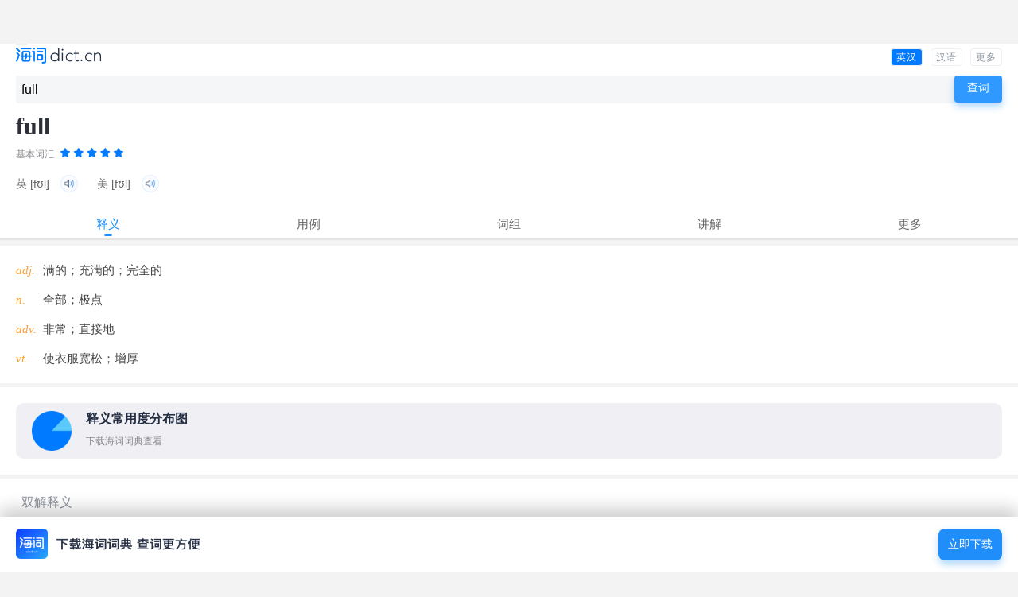

--- FILE ---
content_type: text/html; charset=UTF-8
request_url: http://m.dict.cn/full
body_size: 18762
content:
<!DOCTYPE HTML>
<html>

<head>
<meta charset="utf-8" />
<meta name="viewport" content="width=device-width, initial-scale=1, shrink-to-fit=no">
	<link rel="canonical" href="http://dict.cn/full" />
<link rel="icon" href="http://i1.haidii.com/favicon.ico" type="/image/x-icon" />
<link rel="shortcut icon" href="http://i1.haidii.com/favicon.ico" type="/image/x-icon" />
<meta name="baidu-tc-cerfication" content="e67903855db5eef18708f5bbd87456bb" />
<title>full是什么意思_full的用法_翻译_读音_海词词典</title>
	<meta name="keywords" content="full,full是什么意思,full的用法,full翻译,full读音" />
	<meta name="description" content="海词词典，最权威的学习词典，专业出版full是什么意思，full的用法，full翻译和读音等详细讲解。海词词典：学习变容易，记忆很深刻。" />
	<link rel="stylesheet" href="http://i1.haidii.com/v/1579445414/i1/m/css/search1.min.css">
	<link rel="apple-touch-icon-precomposed" sizes="57x57" href="http://i1.haidii.com/v/1493890299/i1/m/images/dict(57px).png"/>
	<link rel="apple-touch-icon-precomposed" sizes="72x72" href="http://i1.haidii.com/v/1493890297/i1/m/images/dict(72px).png"/>
	<link rel="apple-touch-icon-precomposed" sizes="114x114" href="http://i1.haidii.com/v/1493890299/i1/m/images/dict(114px).png"/>
	<!-- <script async src="//pagead2.googlesyndication.com/pagead/js/adsbygoogle.js"></script> -->

<script>
var _hmt = _hmt || [];
(function() {
  var hm = document.createElement("script");
  hm.src = "https://hm.baidu.com/hm.js?c02099862d294e963ee04d8f8a6f204f";
  var s = document.getElementsByTagName("script")[0];
  s.parentNode.insertBefore(hm, s);
})();
</script>

<script>function cfwcb(msg, scb, ccb) { if (confirm(msg)) {if (scb) scb() } else { if (ccb) ccb() } }</script></head>

<iframe name="ad_vb_iframe" id="ad_vb_iframe2" align="center,center" width="320px" height="50px" scrolling="no" frameborder="0" allowtransparency="true" marginheight="0" marginwidth="0" src="http://cdn.d-adasia.com/ad/dictcn_mb_cp_top_320x50.html">
</iframe>

<body>
	<header class=st>
			<div class="tm">
			<div class="lg"><a href="/" title="海词手机词典" style="display:block; position: absolute; top: 0; left: 0"><img alt="海词手机词典" class="img-log" src="http://i1.haidii.com/v/1579444204/i1/m/images/2020/logo3.png" height="20" /></div>
				
			<ul class="menu">
				<li class=cur><a href="/full">
                    英汉<!-- todo
                    <img class="curimg" src="http://i1.haidii.com/v/1579402617/i1/m/images/2020/change2.png" width="14" height="14"/>
                    <img class="img" src="http://i1.haidii.com/v/1579402617/i1/m/images/2020/change2.png" height="14" width="14"/>
                    -->
                </a></li>
				<li ><a href="http://m.dict.cn/hanyu/search.php?q=full">汉语</a></li>
				<li><a href="http://haidii.com/hdmcenter.html">更多</a></li>
				<div class="cl"></div>
			</ul>
						<div class="cl"></div>
		</div>
		<nav class="sboxc">
		<div class="sboxcc">
			<form id="sform" action="/msearch.php" method="get" onsubmit="return checkForm(this);">
				<div class="sboxc-i">
					<input type="text" autocomplete="off" id="q" name="q" value="full" placeholder="在此输入单词或句子"/>
				</div>
				<div class="sboxc-search">
					<input value="查词" type="submit" id="search-btn" class="img-search-btn" />
                    <img src="http://i1.haidii.com/v/1579402617/i1/m/images//2020/home-search.png" width="30" height="30"
                         onclick="sform.submit()">
				</div>
				<div class="cl"></div>
			</form>
		</div>
	</nav>
</header>	<div class="ctop">
	<div class="ctopc">
		<h1 class="word">full</h1>
		<div class="cl"></div>

					<div class="level-title">
									基本词汇												<!-- todo string(1) "5"
 <img alt="5星级词汇"  class="img-star" src="[data-uri]" /> -->
					<img alt="5星级词汇"  class="img-star" src="http://i1.haidii.com/v/1579402617/i1/m/images/2020/star-5.png" />
							</div>
		
					<div class="phonetic">
									<span>英 
											<bdo>[fʊl]</bdo>
																<i class="sound" naudio="fbTd30G12a2ec3cfd1bc4cf6d63649600f463676.mp3"><img title="英音" class="img-audio" alt="播放读音" src="http://i1.haidii.com/v/1579402617/i1/m/images/2020/voice.png" /></i>
										</span>
													<span>美 
											<bdo>[fʊl]</bdo>
																<i class="sound" naudio="fuc0G1d76299aa3a69b96cb1fa25c5c22313e1.mp3"><img title="英音" class="img-audio" alt="播放读音" src="http://i1.haidii.com/v/1579402617/i1/m/images/2020/voice.png" /></i>
										</span>
							</div>
		
	</div>
</div>


<div class="cnav">
	<div class="cnavc tagc5" id="cnavc">
		<ul>
					<li class="cur">释义</li>
							<li onclick="cfwcb('下载海词词典\n查看更多用例。', function () { location.href='http://haidii.com/d/3/'} )">用例</li>
							<li onclick="cfwcb('下载海词词典\n查看更多用例。', function () { location.href='http://haidii.com/d/3/'} )">词组</li>
							<li onclick="cfwcb('下载海词词典\n查看更多用例。', function () { location.href='http://haidii.com/d/3/'} )">讲解</li>
							<li onclick="cfwcb('下载海词词典\n查看更多用例。', function () { location.href='http://haidii.com/d/3/'} )">更多</li>
				</ul>
	</div>
</div>

<div class="content cmcy">
	<ul class="sctlist" id="sctlist">

					<li class="sct" style="display:block;">

									<div class="mbox">
						<div class="mboxc">
							<div class="layout basic">
								<ul class="dict-basic">
																											<li>
										<span>											adj.										</span>
										<strong>满的；充满的；完全的</strong>
										</li>
																			<li>
										<span>											n.										</span>
										<strong>全部；极点</strong>
										</li>
																			<li>
										<span>											adv.										</span>
										<strong>非常；直接地</strong>
										</li>
																			<li>
										<span>											vt.										</span>
										<strong>使衣服宽松；增厚</strong>
										</li>
																									</ul>
																	<div class="dict-chart">
										<div id="dict-chart-basic" data="%7B%221%22%3A%7B%22percent%22%3A39%2C%22sense%22%3A%22%5Cu5168%5Cu90e8%22%7D%2C%222%22%3A%7B%22percent%22%3A21%2C%22sense%22%3A%22%5Cu6ee1%5Cu7684%22%7D%2C%223%22%3A%7B%22percent%22%3A11%2C%22sense%22%3A%22%5Cu975e%5Cu5e38%22%7D%2C%224%22%3A%7B%22percent%22%3A11%2C%22sense%22%3A%22%5Cu5b8c%5Cu5168%5Cu7684%22%7D%2C%225%22%3A%7B%22percent%22%3A7%2C%22sense%22%3A%22%5Cu76f4%5Cu63a5%5Cu5730%22%7D%2C%226%22%3A%7B%22percent%22%3A5%2C%22sense%22%3A%22%5Cu5145%5Cu6ee1%5Cu7684%22%7D%2C%227%22%3A%7B%22percent%22%3A3%2C%22sense%22%3A%22%5Cu6781%5Cu70b9%22%7D%2C%228%22%3A%7B%22percent%22%3A2%2C%22sense%22%3A%22%5Cu589e%5Cu539a%22%7D%2C%229%22%3A%7B%22percent%22%3A1%2C%22sense%22%3A%22%5Cu4f7f%5Cu8863%5Cu670d%5Cu5bbd%5Cu677e%22%7D%7D"></div>
										<div class="dict-chart-map">
											<a href="http://haidii.com/d/3/" class="dict-chart-map1">
												<img src="http://i1.haidii.com/v/1579402617/i1/m/images/2020/bar.png" alt="释义分布图" />
												<h3>释义常用度分布图</h3>
												<p>下载海词词典查看</p>
											</a>
																						<div class="dict-chart-map2">
																							</div>
																						</div>
									</div>
						        							</div>
						</div>
					</div>
				
									<div class="mbox">
						<div class="mboxc pd5">
							<div class="mboxc-t">
								<div class="mboxc-tl">双解释义</div>
							</div>
							<div class="mboxcc">
								<div class="layout dual">
																			<strong>
																							<span style="font-style: italic">adj.</span>
																									<bdo>(形容词)</bdo>
																																	</strong>
										<ol slider="3">
																					<li style="list-style: decimal"><strong>满的,装满的</strong> <p>holding as much as it can</p></li>
																					<li style="list-style: decimal"><strong>完全的,充分的,完整的</strong> <p>complete; with nothing missing</p></li>
																				</ol>
																	</div>
							</div>
						</div>
					</div>
				
									<div class="mbox">
						<div class="mboxc pd5">
							<div class="mboxc-t">
								<div class="mboxc-tl">详尽释义</div>
							</div>
							<div class="mboxcc">
								<div class="layout detail">
																			<span><strong style="font-style: italic">adj.</strong>
																					<bdo>形容词</bdo>
										</span>
										<ol>
																					<li style="list-style: decimal">完全的，充分的</li>
																					<li style="list-style: decimal">满的，充满的，装满的，挤满的</li>
																					<li style="list-style: decimal">宽松的</li>
																					<li style="list-style: decimal">正式的</li>
																					<li style="list-style: decimal">丰满的，圆润的</li>
																					<li style="list-style: decimal">（酒）浓郁的，醇厚的</li>
																					<li style="list-style: decimal">丰富的</li>
																					<li style="list-style: decimal">吃饱的</li>
																					<li style="list-style: decimal">最大的，最高的</li>
																					<li style="list-style: decimal">强烈的</li>
																					<li style="list-style: decimal">深的</li>
																					<li style="list-style: decimal">完整的，详尽的</li>
																					<li style="list-style: decimal">尽兴的</li>
																				</ol>
																			<span><strong style="font-style: italic">n.</strong>
																					<bdo>名词</bdo>
										</span>
										<ol>
																					<li style="list-style: decimal">全部</li>
																					<li style="list-style: decimal">完全，充分，彻底</li>
																					<li style="list-style: decimal">极盛时，顶点，极点</li>
																					<li style="list-style: decimal">圆</li>
																					<li style="list-style: decimal">丰满型船</li>
																					<li style="list-style: decimal">满风</li>
																					<li style="list-style: decimal">十分</li>
																					<li style="list-style: decimal">最大的量、程度、数目、尺寸等</li>
																					<li style="list-style: decimal">整个</li>
																				</ol>
																			<span><strong style="font-style: italic">adv.</strong>
																					<bdo>副词</bdo>
										</span>
										<ol>
																					<li style="list-style: decimal">直接地，径直地</li>
																					<li style="list-style: decimal">完全地，充分地，到最大程度</li>
																					<li style="list-style: decimal">整整，足（足）</li>
																					<li style="list-style: decimal">恰恰，正好，恰好</li>
																					<li style="list-style: decimal">极其，十分，非常</li>
																				</ol>
																			<span><strong style="font-style: italic">v.</strong>
																					<bdo>动词</bdo>
										</span>
										<ol>
																					<li style="list-style: decimal">【纺】蒸洗，漂洗</li>
																					<li style="list-style: decimal">缩绒，缩呢</li>
																					<li style="list-style: decimal">把（衣服）裁宽大些</li>
																					<li style="list-style: decimal">把（裙子）缝出皱褶</li>
																					<li style="list-style: decimal">圆，满（月）</li>
																					<li style="list-style: decimal">（通过缩水、捶打或熨烫）增加（布料的重量和厚度）</li>
																					<li style="list-style: decimal">使...充满</li>
																					<li style="list-style: decimal">增厚</li>
																				</ol>
																	</div>
							</div>
						</div>
					</div>
				
									<div class="mbox">
						<div class="mboxc pd5">
							<div class="mboxc-t">
								<div class="mboxc-tl">英英释义</div>
							</div>
							<div class="mboxcc">
								<div class="layout en">
																	<span style="font-style: italic">Noun:</span>
									<ol slider="3">
																				<li>
										the time when the Moon is fully illuminated;										<p style="margin-top: 10px">
																																	"the moon is at the full"<br/>
																															</p>
										</li>
																			</ol>
																	<span style="font-style: italic">Adjective:</span>
									<ol slider="3">
																				<li>
										containing as much or as many as is possible or normal;										<p style="margin-top: 10px">
																																	"a full glass"<br/>
																							"a sky full of stars"<br/>
																							"a full life"<br/>
																							"the auditorium was full to overflowing"<br/>
																															</p>
										</li>
																				<li>
										constituting the full quantity or extent; complete;										<p style="margin-top: 10px">
																																	"an entire town devastated by an earthquake"<br/>
																							"gave full attention"<br/>
																							"a total failure"<br/>
																															</p>
										</li>
																				<li>
										complete in extent or degree and in every particular;										<p style="margin-top: 10px">
																																	"a full game"<br/>
																							"a total eclipse"<br/>
																							"a total disaster"<br/>
																															</p>
										</li>
																				<li>
										filled to satisfaction with food or drink;										<p style="margin-top: 10px">
																																	"a full stomach"<br/>
																															</p>
										</li>
																				<li>
										(of sound) having marked deepness and body;										<p style="margin-top: 10px">
																																	"full tones"<br/>
																							"a full voice"<br/>
																															</p>
										</li>
																				<li>
										having the normally expected amount;										<p style="margin-top: 10px">
																																	"gives full measure"<br/>
																							"gives good measure"<br/>
																							"a good mile from here"<br/>
																															</p>
										</li>
																				<li>
										being at a peak or culminating point;										<p style="margin-top: 10px">
																																	"broad daylight"<br/>
																							"full summer"<br/>
																															</p>
										</li>
																				<li>
										having ample fabric;										<p style="margin-top: 10px">
																																	"the current taste for wide trousers"<br/>
																							"a full skirt"<br/>
																															</p>
										</li>
																			</ol>
																	<span style="font-style: italic">Adverb:</span>
									<ol slider="3">
																				<li>
										to the greatest degree or extent; completely or entirely; (`full' in this sense is used as a combining form);										<p style="margin-top: 10px">
																																	"fully grown"<br/>
																							"he didn't fully understand"<br/>
																							"knew full well"<br/>
																							"full-grown"<br/>
																							"full-fledged"<br/>
																															</p>
										</li>
																			</ol>
																	<span style="font-style: italic">Verb:</span>
									<ol slider="3">
																				<li>
										beat for the purpose of cleaning and thickening;										<p style="margin-top: 10px">
																																	"full the cloth"<br/>
																															</p>
										</li>
																				<li>
										make (a garment) fuller by pleating or gathering										<p style="margin-top: 10px">
																				</p>
										</li>
																				<li>
										increase in phase;										<p style="margin-top: 10px">
																																	"the moon is waxing"<br/>
																															</p>
										</li>
																			</ol>
																</div>
							</div>
						</div>
					</div>
				
			</li>
		
				<li class="sct">
		
							<div class="mbox">
					<div class="mboxc pd5">
						<div class="mboxc-t smorec">
							<div class="mboxc-tl">例句</div>
						</div>
						<div class="mboxcc">
							<div class="layout sort">
																											<div class="sort-b">
											<span>
																							用作形容词																						<em>(adj.)</em>
											</span>
										</div>
										<ol slider="2">
																							<li>
												Hotels are often full in season												<br/><span>在度假旺季,旅馆经常客满。</span>
												</li>
																							<li>
												He gave a boring speech full of stale jokes.												<br/><span>他的发言很乏味,满是陈腐的笑话。</span>
												</li>
																							<li>
												The bottle is full of water.												<br/><span>瓶子里装满了水。</span>
												</li>
																							<li>
												The roses are in full bloom.												<br/><span>玫瑰花盛开了。</span>
												</li>
																					</ol>
																																				<div class="sort-b">
											<span>
																							用作名词																						<em>(n.)</em>
											</span>
										</div>
										<ol slider="2">
																							<li>
												Sign your name in full.												<br/><span>签下你的全名。</span>
												</li>
																							<li>
												The moon can't always be at the full.												<br/><span>月亮并不总是都是圆的。</span>
												</li>
																					</ol>
																																				<div class="sort-b">
											<span>
																							用作副词																						<em>(adv.)</em>
											</span>
										</div>
										<ol slider="2">
																							<li>
												They knew full well that he wouldn't keep his promise.												<br/><span>他们很清楚地知道他不会遵守诺言。</span>
												</li>
																							<li>
												Henry hit him full in the face.												<br/><span>亨利一下正打在他的脸上。</span>
												</li>
																					</ol>
																													                <div class="dict-chart" style="width:280px;margin-left:0px;"><div id="dict-chart-examples" data="%7B%221%22%3A%7B%22percent%22%3A80%2C%22pos%22%3A%22%5Cu5f62%5Cu5bb9%5Cu8bcd%22%7D%2C%222%22%3A%7B%22percent%22%3A13%2C%22pos%22%3A%22%5Cu52a8%5Cu8bcd%22%7D%2C%223%22%3A%7B%22percent%22%3A4%2C%22pos%22%3A%22%5Cu540d%5Cu8bcd%22%7D%2C%224%22%3A%7B%22percent%22%3A3%2C%22pos%22%3A%22%5Cu526f%5Cu8bcd%22%7D%7D"></div></div>
				            							</div>
						</div>
					</div>
				</div>
						
							<div class="mbox">
					<div class="mboxc pd5">
						<div class="mboxc-t">
							<div class="mboxc-tl">常见句型</div>
						</div>
						<div class="mboxcc">
							<div class="layout patt">
																								<div class="patt-b">
										<span>
																					用作形容词																				<em>(adj.)</em>
										</span>
									</div>
																																														<div class="patt-b">
												<span>用作定语</span>
											</div>
																																																								<div class="patt-b">
														<span>～+ n.</span>
													</div>
																								<ol slider="3">
																																																																							<li>
															The train was crowded to its full capacity.															<br><span>火车上乘客挤得满满的。</span>
															</li>
																													<li>
															You must accept full responsibility if anything happens to the child.															<br><span>如果孩子出了什么问题,你要承担全部责任。</span>
															</li>
																													<li>
															I have been told the full truth.															<br><span>我已得知事情的全部真相。</span>
															</li>
																													<li>
															Sooner or later you'll know the full truth of the matter.															<br><span>迟早你会知道这件事的全部真相。</span>
															</li>
																													<li>
															The troops were placed on full alert.															<br><span>部队处于全面警戒状态。</span>
															</li>
																													<li>
															The labourers should get the full result of their labour.															<br><span>劳动者应获得他们的全部劳动成果。</span>
															</li>
																													<li>
															He works only half time but draws full salary.															<br><span>他只上半天班,却领取全薪。</span>
															</li>
																													<li>
															A woman worker on maternity leave draws full pay.															<br><span>女工在产假中照领全薪。</span>
															</li>
																													<li>
															A full deck comprises 54 cards.															<br><span>一副纸牌共有54张。</span>
															</li>
																													<li>
															Please write down your full name and address.															<br><span>请写下你的姓名和地址的全称。</span>
															</li>
																													<li>
															His style has attained to full maturity in this novel.															<br><span>在这本小说中,他的文笔已经达到非常老练的地步。</span>
															</li>
																													<li>
															She always turns the radio at full blast.															<br><span>她总是把收音机的音量开到最大。</span>
															</li>
																													<li>
															We're working full blast to complete the order before the holidays.															<br><span>我们正全力以赴,力求在假期到来之前完成订单。</span>
															</li>
																													<li>
															The visiting president was received with full honours.															<br><span>来访的总统受到最高礼节的接待。</span>
															</li>
																													<li>
															The time will come when we are reaping the full benefits of North Sea oil.															<br><span>北海的石油给我们带来滚滚财富的日子就要到来。</span>
															</li>
																													<li>
															Reading makes a full man; conference a ready man; and writing an exact man.															<br><span>读书使人充实; 交谈使人敏捷; 写作使人严谨。</span>
															</li>
																													<li>
															He has a very full programme for his visit to London.															<br><span>他访问伦敦的时间表排得满满的。</span>
															</li>
																													<li>
															I submit that full proof should be required.															<br><span>我建议要拿出充分的证据。</span>
															</li>
																													<li>
															We should bring all positive factors into full play.															<br><span>我们应该充分发挥一切积极因素的作用。</span>
															</li>
																													<li>
															He was admitted into their fullest confidence.															<br><span>他得到他们的充分信任。</span>
															</li>
																													<li>
															A fuller account will be given later.															<br><span>更全面的陈述将在以后提出。</span>
															</li>
																													<li>
															Everybody has a right to a full life.															<br><span>人人都有权享有充实的生活。</span>
															</li>
																													<li>
															You can't go swimming on a full stomach.															<br><span>你不能吃饱了饭去游泳。</span>
															</li>
																													<li>
															The peach trees are in full blossom.															<br><span>桃树开满了花。</span>
															</li>
																													<li>
															The contest is in full swing.															<br><span>竞赛正紧张地进行。</span>
															</li>
																													<li>
															The motor boat is travelling at full speed.															<br><span>这汽艇在全速行驶。</span>
															</li>
																													<li>
															It's a full four miles to the station.															<br><span>到车站有4英里。</span>
															</li>
																													<li>
															He has been away for a full year now.															<br><span>他离开已整整一年了。</span>
															</li>
																													<li>
															The doctor has a very full day before him.															<br><span>医生的日程安排得满满的。</span>
															</li>
																													<li>
															The machine operates with full capacity.															<br><span>这台机器以最大功率运转。</span>
															</li>
																													<li>
															You can't put any more liquid into a full bottle.															<br><span>你无法在装满的瓶子里再装入更多的液体。</span>
															</li>
																													<li>
															The phases of the moon include the new and the full moon.															<br><span>月相包括新月和满月。</span>
															</li>
																													<li>
															Why does grandmother always give you the full glass of orange drink?															<br><span>祖母为什么总是给你满杯的橘子汁?</span>
															</li>
																							 																														</ol>
																																																									<div class="patt-b">
														<span>n. +～</span>
													</div>
																								<ol slider="3">
																																																																							<li>
															It is rude to speak with your mouth full.															<br><span>满嘴含着东西讲话很不礼貌。</span>
															</li>
																													<li>
															This bag of flour is only half full.															<br><span>这袋面粉只装了半满。</span>
															</li>
																							 																														</ol>
																																																																				<div class="patt-b">
												<span>用作表语</span>
											</div>
																																																								<div class="patt-b">
														<span>S+be+～</span>
													</div>
																								<ol slider="3">
																																																																							<li>
															My cup is full.															<br><span>我的杯子满了。</span>
															</li>
																													<li>
															The car was full but I squeezed in any way.															<br><span>汽车已经满人了,但是我还是设法挤了进去。</span>
															</li>
																													<li>
															The buses, all of which were already full, were surrounded by an angry crowd.															<br><span>汽车都已挤满,可是仍然被愤怒的人群包围着。</span>
															</li>
																													<li>
															All the cafes were full.															<br><span>所有的咖啡馆都客满了。</span>
															</li>
																													<li>
															The theatre is full,I'm afraid you'll have to wait for the next show.															<br><span>剧院已客满,很抱歉你只能等下一场了。</span>
															</li>
																													<li>
															The theatre was full when they got there.															<br><span>他们到那里的时候,戏院已经客满了。</span>
															</li>
																													<li>
															The seats are all full.															<br><span>位子都坐满了。</span>
															</li>
																													<li>
															The plane held about 80 people, and was nearly full.															<br><span>这架飞机载了80名乘客,差不多满员了。</span>
															</li>
																													<li>
															All the car parks are absolutely full.															<br><span>所有的停车场都停满了车。</span>
															</li>
																													<li>
															It's not correct to speak while one's mouth particular is full.															<br><span>一边吃饭一边说话是不雅观的。</span>
															</li>
																													<li>
															I'm full, thank you.															<br><span>谢谢,我吃饱了。</span>
															</li>
																													<li>
															I can't eat any more,I'm full up.															<br><span>我不能再吃了,我已经饱了。</span>
															</li>
																													<li>
															A comprehensive description is one that is full and complete.															<br><span>一篇详尽的描写就是一篇充实完整的描写。</span>
															</li>
																													<li>
															The medical book is very full on the subject of children's diseases.															<br><span>这部医学书对儿科的疾病论述得很详细。</span>
															</li>
																													<li>
															My hands are full.															<br><span>我极忙。</span>
															</li>
																													<li>
															Her face was full, when she was younger, now it's much thinner.															<br><span>她年轻时,脸蛋圆圆的,现在瘦多了。</span>
															</li>
																													<li>
															The boy is full in the face.															<br><span>这男孩的脸又圆又胖。</span>
															</li>
																							 																														</ol>
																																																									<div class="patt-b">
														<span>S+be+～+ prep .-phrase</span>
													</div>
																								<ol slider="3">
																																																																							<li>
															He was full on that point.															<br><span>他对那一点讲得很详尽。</span>
															</li>
																													<li>
															The drawer was full up with old clothes.															<br><span>抽屉里装满了旧衣服。</span>
															</li>
																													<li>
															After the storm, the holes in the road were full up with rainwater.															<br><span>暴雨过后,路上坑坑洼洼的地方积满了雨水。</span>
															</li>
																							 																														</ol>
																																																									<div class="patt-b">
														<span>S+be+～+that-clause</span>
													</div>
																								<ol slider="3">
																																																																							<li>
															My basket is so full that I can't carry it.															<br><span>我的篮子装得太满,我拿不动它。</span>
															</li>
																													<li>
															The coffee is so full that it might spill over .															<br><span>咖啡满得可能会溢出来。</span>
															</li>
																													<li>
															His letter is so full of implications that one has to read between the lines.															<br><span>他的信颇为含蓄,只好从字里行间揣摩其含义。</span>
															</li>
																							 																														</ol>
																																																				</div>
						</div>
					</div>
				</div>
			
						<div class="mbox">
				<div class="mboxc pd5">
					<div class="mboxc-t">
						<div class="mboxc-tl">经典引文</div>
					</div>
					<div class="mboxcc">
						<div class="layout auth">
							<ul slider="3">
															<li>
									<p>The sink had been blocked for several days and was full of..water.</p>
									<p class="auth-cz">出自：																		I. Murdoch									</p>
								</li>
															<li>
									<p>The hotels were full or would not let me in.</p>
									<p class="auth-cz">出自：																		S. Beckett									</p>
								</li>
														</ul>
						</div>
					</div>
				</div>
			</div>
			
		</li>
		
					<li class="sct">

									<div class="mbox">
						<div class="mboxc pd5">
							<div class="mboxc-t smorec">
								<div class="mboxc-tl">常用短语</div>
							</div>
							<div class="mboxcc">
								<div class="layout phrase">
																														<div class="phrase-b">
												<span>用作形容词													<em>(adj.)</em>
												</span>
											</div>
																							<dl>
																																							<dt><span>full of</span></dt>
																																																																														<dd>
															<ol>
															充满 holding as much as can<br>
																																																																																					<strong>be full of sb/sth</strong>
																																																																																																																																																					<br>The hall was full of people.</p>
																																																																																<p>大厅里挤满了人。																																																																																<br>Don't trust him, he is full of craft.</p>
																																																																																<p>别相信他,他是个十足的骗子。																																																																																<br>The party was full of couples, with no single people.</p>
																																																																																<p>参加晚会的人全都成双成对,没有单身的。																																																																																<br>The closet was full of piles of old books.</p>
																																																																																<p>壁橱里堆满了旧书。																																																																																<br>My drawer is full of pens, books, and the like.</p>
																																																																																<p>我的抽屉里放满了钢笔、书以及诸如此类的东西。																																																																																<br>The box was full of sand.</p>
																																																																																<p>箱子里满都是沙土。																																																																																<br>The harbour was full of all kinds of craft.</p>
																																																																																<p>海港停泊着各种船舶。																																																																																<br>After the storm, the holes in the road were full of rainwater.</p>
																																																																																<p>暴风雨后,马路上的洞里尽是雨水。																																																																																<br>The sky is full of stars.</p>
																																																																																<p>满天星斗。																																																																																<br>The papers were suddenly full of news about England.</p>
																																																																																<p>报纸上突然满是关于英国的消息。																																																																																<br>She was full of the news.</p>
																																																																																<p>她满脑子都是那消息。																																																																																<br>Mary's heart was full of distress.</p>
																																																																																<p>玛丽的心里充满痛苦。																																																																																<br>My grandfather's life was full of trials and tribulations.</p>
																																																																																<p>我祖父的一生充满了艰难困苦。																																																																																<br>Life is full of worries.</p>
																																																																																<p>生活中充满着使人烦恼的事。																																																																																<br>You should not trust him, he is full of hatred for kind people.</p>
																																																																																<p>你不应该相信他,他对好人充满仇恨。																																																																																<br>His heart is full of goodwill to all men.</p>
																																																																																<p>他心里对所有人都充满着善意。																																																																																<br>The men were full of indignation because they thought their friend had been unjustly punished.</p>
																																																																																<p>那些人非常气愤,因为他们认为他们的朋友受到了不公正的惩罚。																																																																																<br>In war a soldier's life is full of danger.</p>
																																																																																<p>在战争中,士兵的生命充满危险。																																																																																<br>At night the city is full of dangers.</p>
																																																																																<p>夜间城里到处都存在着危险。																																																																																<br>The children were full of excitement at the thought of their coming holiday.</p>
																																																																																<p>想到假期即将来临,孩子们十分激动。																																																																																<br>A team which is full of enthusiasm is more likely to win.</p>
																																																																																<p>志气高昂的队伍更可能获胜。																																																																																<br>His speech was full of striking thoughts.</p>
																																																																																<p>他的讲演充满了精辟的见解。																																																																																<br>These books were full of the scientific thought in the 19th century.</p>
																																																																																<p>这些书充满了19世纪的科学思想。																																																																																<br>She is full of graces.</p>
																																																																																<p>她很有魅力。																																																																																<br>Ask him, he's always full of ideas.</p>
																																																																																<p>去请教他,他总是足智多谋。																																																																																<br>He died in 1900, full of years and honours.</p>
																																																																																<p>他死于1900年,享尽天年与荣耀。																																																																																<br>She's full of vitality.</p>
																																																																																<p>她充满活力。																																																																																<br>The lake is full of aquatic products.</p>
																																																																																<p>这个湖里有丰富的水产品。																																																																																<br>The field was deserted and full of weeds.</p>
																																																																																<p>田地荒芜了,长满了杂草。																																																																																<br>The sculpture is true to life and full of vitality.</p>
																																																																																<p>这件雕塑品很逼真,富有生气。																																																																																<br>The woods were full of game, but now you can hardly find any.</p>
																																																																																<p>从前这林子里飞禽走兽很多,可是现在很难碰见。																																																																																<br>The dictionary is full of useful examples.</p>
																																																																																<p>这部词典有许多有用的例句。																																																																																<br>Joe would be a nice boy if he would stop being so full of himself.</p>
																																																																																<p>乔如果不事事都为自己打算,就是一个好孩子。																																																																																<br>Being full of his own concerns, the egoist never gave a thought to others.</p>
																																																																																<p>利己主义者只关心自己,而不考虑别人。																																																																																<br>Some people are too full of their own troubles to care about the difficulties of others.</p>
																																																																																<p>有些人太注意自己的烦恼而不关心别人的困难。																																																																																<br>She's always full of her own importance.</p>
																																																																																<p>她总是自以为是。																																																																																<br>He's full of his coming journey to America.</p>
																																																																																<p>他心里只想即将到来的美国之旅。																																																																																																																																																<strong>n\u002e+full of sth</strong>
																																																																																																																																																					<br>She is a woman full of jealous.</p>
																																																																																<p>她是一个充满嫉妒的女人。																																																																																<br>My father wrote me a letter full of his paternal love for me.</p>
																																																																																<p>我父亲给我写了一封充满父爱的信。																																																																																<br>He is an aspiring, ambitious young man full of enthusiasm and vitality.</p>
																																																																																<p>他是位有远大抱负,充满热情与活力的青年。																																																																																<br>Xi'an is an ancient city full of treasures and saintly relics.</p>
																																																																																<p>西安是一个有很多宝藏和神圣的遗物的古老城市。																																																																																																																								</ol>
														</dd>
																																					</dl>
																							<dl>
																																							<dt><span>full to</span></dt>
																																																																														<dd>
															<ol>
															满满的 holding or containing as many as possible; completely filled<br>
																																																																																					<strong>full to sth</strong>
																																																																																																																																																					<br>The glass was full to the brim.</p>
																																																																																<p>这玻璃杯已经倒满了。																																																																																																																																																<strong>full to v-ing</strong>
																																																																																																																																																					<br>The granaries are full to bursting.</p>
																																																																																<p>这些粮仓都堆得满满的。																																																																																<br>The bag is full to bursting.</p>
																																																																																<p>这袋子满得快要撑破了。																																																																																<br>The glass is full to overflowing.</p>
																																																																																<p>杯子满得快溢出来了。																																																																																<br>The suitcase is full to overflowing.</p>
																																																																																<p>这皮箱满得装不下了。																																																																																<br>The dictionary is full to overflowing with new words.</p>
																																																																																<p>这本词典包含的新词丰富极了。																																																																																																																								</ol>
														</dd>
																																					</dl>
																																						</div>
							</div>
						</div>
					</div>
				
							<div class="mbox">
					<div class="mboxc pd5">
						<div class="mboxc-t">
							<div class="mboxc-tl">词汇搭配</div>
						</div>
						<div class="mboxcc">
															<div class="layout coll">
																														<div class="coll-b"><span>
												用作形容词												<em>(adj.)</em>
																							</span></div>
																																																		<b>～+名词</b>
																																																																														<ul>
																													<li>
															<a href="http://m.dict.cn/full%20audience">
															full audience															</a>
															满座的观众															</li>
																													<li>
															<a href="http://m.dict.cn/full%20brothers">
															full brothers															</a>
															亲兄弟															</li>
																													<li>
															<a href="http://m.dict.cn/full%20bus">
															full bus															</a>
															满载乘客的公共汽车															</li>
																													<li>
															<a href="http://m.dict.cn/full%20cargo">
															full cargo															</a>
															满载的货物															</li>
																													<li>
															<a href="http://m.dict.cn/full%20daylight">
															full daylight															</a>
															大白天															</li>
																													<li>
															<a href="http://m.dict.cn/full%20details">
															full details															</a>
															详细叙述															</li>
																													<li>
															<a href="http://m.dict.cn/full%20dress">
															full dress															</a>
															盛装															</li>
																													<li>
															<a href="http://m.dict.cn/full%20glass%20of%20wine">
															full glass of wine															</a>
															一满杯酒															</li>
																													<li>
															<a href="http://m.dict.cn/full%20harvest">
															full harvest															</a>
															丰收															</li>
																													<li>
															<a href="http://m.dict.cn/full%20house">
															full house															</a>
															客满															</li>
																													<li>
															<a href="http://m.dict.cn/full%20information">
															full information															</a>
															详细的资料															</li>
																													<li>
															<a href="http://m.dict.cn/full%20life">
															full life															</a>
															有丰富经历的一生															</li>
																													<li>
															<a href="http://m.dict.cn/full%20marks">
															full marks															</a>
															满分															</li>
																													<li>
															<a href="http://m.dict.cn/full%20maturity">
															full maturity															</a>
															完全成熟															</li>
																													<li>
															<a href="http://m.dict.cn/full%20meal">
															full meal															</a>
															丰盛的一餐															</li>
																													<li>
															<a href="http://m.dict.cn/full%20membership">
															full membership															</a>
															正式成员															</li>
																													<li>
															<a href="http://m.dict.cn/full%20mobilization">
															full mobilization															</a>
															充分的动员															</li>
																													<li>
															<a href="http://m.dict.cn/full%20name">
															full name															</a>
															全名															</li>
																													<li>
															<a href="http://m.dict.cn/full%20notes">
															full notes															</a>
															详细记录															</li>
																													<li>
															<a href="http://m.dict.cn/full%20pay">
															full pay															</a>
															全薪															</li>
																													<li>
															<a href="http://m.dict.cn/full%20potency">
															full potency															</a>
															最大潜力															</li>
																													<li>
															<a href="http://m.dict.cn/full%20power">
															full power															</a>
															全权															</li>
																													<li>
															<a href="http://m.dict.cn/full%20professor">
															full professor															</a>
															〈正〉教授															</li>
																													<li>
															<a href="http://m.dict.cn/full%20report">
															full report															</a>
															详尽的报道															</li>
																													<li>
															<a href="http://m.dict.cn/full%20speed">
															full speed															</a>
															全速															</li>
																													<li>
															<a href="http://m.dict.cn/full%20statement">
															full statement															</a>
															详尽的声明															</li>
																													<li>
															<a href="http://m.dict.cn/full%20stomach">
															full stomach															</a>
															吃饱了肚子															</li>
																													<li>
															<a href="http://m.dict.cn/full%20stop">
															full stop															</a>
															句号															</li>
																													<li>
															<a href="http://m.dict.cn/full%20supply">
															full supply															</a>
															充足的供应															</li>
																													<li>
															<a href="http://m.dict.cn/full%20text">
															full text															</a>
															全文															</li>
																													<li>
															<a href="http://m.dict.cn/full%20tide">
															full tide															</a>
															满潮															</li>
																													<li>
															<a href="http://m.dict.cn/full%20view">
															full view															</a>
															全景															</li>
																													<li>
															<a href="http://m.dict.cn/full%20voice">
															full voice															</a>
															洪亮深沉的声音															</li>
																												</ul>
																																																																											<b>副词+～</b>
																																																																														<ul>
																													<li>
															<a href="http://m.dict.cn/quite%20full">
															quite full															</a>
															十分满															</li>
																													<li>
															<a href="http://m.dict.cn/so%20full">
															so full															</a>
															如此满															</li>
																												</ul>
																																																																											<b>～+介词</b>
																																																																														<ul>
																													<li>
															<a href="http://m.dict.cn/full%20of">
															full of															</a>
															充满着的,有很多的															</li>
																													<li>
															<a href="http://m.dict.cn/full%20of%20joy">
															full of joy															</a>
															(生活)充满欢乐															</li>
																													<li>
															<a href="http://m.dict.cn/full%20of%20hope">
															full of hope															</a>
															充满希望															</li>
																													<li>
															<a href="http://m.dict.cn/full%20of%20people">
															full of people															</a>
															挤满了人															</li>
																													<li>
															<a href="http://m.dict.cn/full%20of%20water">
															full of water															</a>
															装满水的															</li>
																													<li>
															<a href="http://m.dict.cn/full%20of%20admiration">
															full of admiration															</a>
															怀着钦佩的心情															</li>
																													<li>
															<a href="http://m.dict.cn/full%20of%20ambition">
															full of ambition															</a>
															满怀雄心															</li>
																													<li>
															<a href="http://m.dict.cn/full%20of%20energy">
															full of energy															</a>
															精力充沛															</li>
																													<li>
															<a href="http://m.dict.cn/full%20of%20pride">
															full of pride															</a>
															充满自豪感															</li>
																													<li>
															<a href="http://m.dict.cn/full%20of%20vigour%20and%20vitality">
															full of vigour and vitality															</a>
															生气勃勃															</li>
																													<li>
															<a href="http://m.dict.cn/full%20to">
															full to															</a>
															满到…															</li>
																													<li>
															<a href="http://m.dict.cn/full%20to%20the%20brim">
															full to the brim															</a>
															满到了杯、碗的边															</li>
																													<li>
															<a href="http://m.dict.cn/full%20to%20the%20roof">
															full to the roof															</a>
															(旅馆等)住满了人的															</li>
																												</ul>
																																																															</div>
													</div>
					</div>
				</div>
			
			</li>
		
					<li class="sct">

							<div class="mbox">
					<div class="mboxc pd5">
						<div class="mboxc-t smorec">
							<div class="mboxc-tl">词语用法</div>
						</div>
						<div class="mboxcc">
							<div class="layout ess">
																																						<span>
									adj.																			<bdo>(形容词)</bdo>
																		</span>
									<ol slider="3">
																			<li>
										<em>full</em>的基本意思是“满,充满”,指容器或空间不能再装下某物或人,也可表示“吃饱了”。<em>full</em>引申可表示“完全,全部”。																				</li>
																			<li>
										<em>full</em>作“满的”解时是绝对意义的形容词,不用于比较等级。但作“完整的”解时可用于比较等级。																				</li>
																			<li>
										<em>full</em>用作形容词时在句中作定语或表语。																				</li>
																			<li>
										<em>full</em> of的意思是“充满…的”,在句中作表语或后置定语。																				</li>
																			<li>
										<em>full</em> to表示“到…程度”, to是介词,其后接名词或动名词。																				</li>
																		</ol>
																						</div>
						</div>
					</div>
				</div>
			
							<div class="mbox">
					<div class="mboxc pd5">
						<div class="mboxc-t">
							<div class="mboxc-tl">词义辨析</div>
						</div>
						<div class="mboxcc">
							<div class="layout discrim">
																										<span>
									adj.																			<bdo>(形容词)</bdo>
																		</span>
																												<dl>
											<dt class="on"><b>full of, full up with</b></dt>
											<dd>
																							<ul>
																									<li>这两个短语的共同意思是“充满…”。其区别仅在于:full up with多用于口语。</li>
																								</ul>
																						</dd>
										</dl>
																			<dl>
											<dt class="on"><b>full of, filled with</b></dt>
											<dd>
																							<ul>
																									<li>这两个短语的共同意思是“充满…”,有时可以换用。例如:</li>
																									<li>The bottle is full of〔filled with〕 water.瓶内装满了水。</li>
																									<li>Soon the hall was filled with〔full of〕 people.不久,大厅里就挤满了人。</li>
																									<li>其区别是：</li>
																									<li>be full of指的是“充满的”这一状态,而(be) filled with通常指动作。例如:</li>
																									<li>The theatre is full of people.</li>
																									<li>剧场里人满满的。</li>
																									<li>The theatre filled with people.</li>
																									<li>剧场里挤满了人。</li>
																								</ul>
																						</dd>
										</dl>
																								</div>
						</div>
					</div>
				</div>
			
							<div class="mbox">
					<div class="mboxc pd5">
						<div class="mboxc-t">
							<div class="mboxc-tl">常见错误</div>
						</div>
						<div class="mboxcc">
							<div class="layout comn">
																																						<span>
											adj.																							<bdo>(形容词)</bdo>
																						</span>
																																																												<ol slider="3">
																																				<li>
													他们充满了喜悦。																																									<p><b>误</b> They were full with joy.</p>
																																																							<p><b>正</b> They were full of joy.</p>
																																																							<p><b>正</b> They were filled with joy.</p>
																																								</li>
																																																<li>
													他脑子里充满计谋。																																									<p><b>误</b> His head was full with clever ideas.</p>
																																																							<p><b>正</b> His head was full of clever ideas.</p>
																																																							<p><b>正</b> His head was filled with clever ideas.</p>
																																								</li>
																																																<li>
													楼下的房间已经挤满了人。																																									<p><b>误</b> The downstairs rooms were already full with people.</p>
																																																							<p><b>正</b> The downstairs rooms were already full of people.</p>
																																																							<p><b>正</b> The downstairs rooms were already filled with people.</p>
																																																							<p><b>析</b> 表示“充满”,可以用be full of或be filled with,不可说be full with。</p>
																																								</li>
																																																<li>
													这个饼的表面被芝麻所覆盖。																																									<p><b>误</b> The cake is full of sesame seeds.</p>
																																																							<p><b>正</b> The cake is covered with sesame seeds.</p>
																																								</li>
																																																<li>
													他满头都是汗。																																									<p><b>误</b> His head is full of sweat.</p>
																																																							<p><b>正</b> His head is covered with sweat.</p>
																																																							<p><b>析</b> be full of指内部充满某物,其后接的名词或代词只能指装入某容器或房舍中的人或物,或者能容纳于某物之中的事物。be full of不能指表面沾满某物。</p>
																																								</li>
																																		</ol>
																																		</div>
						</div>
					</div>
				</div>
			
							<div class="mbox">
					<div class="mboxc pd5">
						<div class="mboxc-t">
							<div class="mboxc-tl">词源解说</div>
						</div>
						<div class="mboxcc">
							<div class="layout etm">
								<ul><li>☆ 直接源自古英语的full，意为完全的。</li></ul>
							</div>
						</div>
					</div>
				</div>
			
			</li>
		
					<li class="sct">

							<div class="mbox">
					<div class="mboxc pd5">
						<div class="mboxc-t smorec">
							<div class="mboxc-tl">近反义词</div>
						</div>
						<div class="mboxcc">
							<div class="layout nfo">
																	<div class="nfo-b">【近义词】</div>
									<ul slider="12">
																																																											<li>
														<a href="http://m.dict.cn/abundant">abundant</a>
																											</li>
																										<li>
														<a href="http://m.dict.cn/brimful">brimful</a>
																											</li>
																										<li>
														<a href="http://m.dict.cn/bursting">bursting</a>
																											</li>
																										<li>
														<a href="http://m.dict.cn/complete">complete</a>
																											</li>
																										<li>
														<a href="http://m.dict.cn/exhaustive">exhaustive</a>
																											</li>
																										<li>
														<a href="http://m.dict.cn/extensive">extensive</a>
																											</li>
																										<li>
														<a href="http://m.dict.cn/filled">filled</a>
																											</li>
																																																							</ul>
																									<div class="nfo-b">【反义词】</div>
									<ul slider="12">
																																																											<li>
														<a href="http://m.dict.cn/empty">empty</a>
																											</li>
																										<li>
														<a href="http://m.dict.cn/incomplete">incomplete</a>
																											</li>
																										<li>
														<a href="http://m.dict.cn/vacant">vacant</a>
																											</li>
																																																							</ul>
															</div>
						</div>
					</div>
				</div>
			
			
							<div class="mbox">
					<div class="mboxc pd5">
						<div class="mboxc-t">
							<div class="mboxc-tl">临近单词</div>
						</div>
						<div class="mboxcc">
							<div class="layout nwd">
																	<a href="http://m.dict.cn/fully" target="_blank">
									fully									</a>
																	<a href="http://m.dict.cn/fulfilling" target="_blank">
									fulfilling									</a>
																	<a href="http://m.dict.cn/Fulli" target="_blank">
									Fulli									</a>
																	<a href="http://m.dict.cn/Fulle" target="_blank">
									Fulle									</a>
																	<a href="http://m.dict.cn/fuller" target="_blank">
									fuller									</a>
																	<a href="http://m.dict.cn/Fullam" target="_blank">
									Fullam									</a>
																	<a href="http://m.dict.cn/Fullos" target="_blank">
									Fullos									</a>
																	<a href="http://m.dict.cn/Fullom" target="_blank">
									Fullom									</a>
																	<a href="http://m.dict.cn/Fullat" target="_blank">
									Fullat									</a>
																	<a href="http://m.dict.cn/Fullea" target="_blank">
									Fullea									</a>
																	<a href="http://m.dict.cn/Fullin" target="_blank">
									Fullin									</a>
																	<a href="http://m.dict.cn/Fullon" target="_blank">
									Fullon									</a>
															</div>
						</div>
					</div>
				</div>
			
			</li>
		
	</ul>
	<div style="margin-bottom:15px;">
			<iframe name="ad_vb_iframe" id="ad_vb_iframe" align="center,center" width="300px" height="250px" scrolling="no" frameborder="0" allowtransparency="true" marginheight="0" marginwidth="0" src="http://cdn.d-adasia.com/ad/dictcn_mb_cp_bottom_300x250.html">
		</iframe>
	</div>


<div style="text-align:center;color:#ccc;padding-top: 20px">
	<p style="margin-bottom:5px;">以上内容独家创作，受著作权保护，侵权必究</p>
	<p style="font-size:16px;">海词词典，十七年品牌</p>
</div>
</div><div id="foot" class="ac" style="margin-bottom:70px;">
    <p class="d1"><a href="http://haidii.com/d/3/">把海词放在桌面上，查词最方便</a></p>
	<p>
	触屏版<span class="sp">|</span>
			<a href="http://dict.cn/full">电脑版</a>
		</p>
	<p>©2003 - 2026 海词词典(Dict.cn)</p>
</div>
<!--弹窗-->
<div id="dbann" onclick="location.href='http://haidii.com/d/3/'?>">
    <div class="dlistx">
        <div class="dlistx-l">
            <a href="http://haidii.com/d/3/"><img class="img-dpic"
               src="http://i1.haidii.com/v/1579402617/i1/m/images/2020/home-download-app.png"
               width="232" height="38"></a>
        </div>
        <div class="dlistx-r">
            <a href="http://haidii.com/d/3/">立即下载</a>
        </div>
        <div class="cl"></div>
    </div>
</div>

<script type="text/javascript">
	var sugg_home = "http://dict.cn/apis";
</script>
<script type="text/javascript" src="http://cdn.haidii.com/cms/js/c.js"></script>
	<audio style="position:absolute;top:-1000%;width:1px;height:1px;-khtml-opacity:0;-moz-opacity:0;opacity:0;filter:progid:DXImageTransform.Microsoft.Alpha(opacity=0);" id="daudio" controls></audio>
	<script type="text/javascript" src="http://cdn.haidii.com/cms/js/ic.js"></script>
	<script>
	$(function(){$("#cnavc li").click(function(b){var a=$(this).index();$(this).siblings().removeClass("cur");$(this).addClass("cur");$("#sctlist .sct").eq(a).show().siblings().hide();});$(".dict-chart-map1").click(function(){$(this).hide();$("#dict-chart-basic").show();})});
	</script>

	<div style="position: fixed;bottom:0;left:0;width:100%;" id="dictAppDownloadAdvert" class>
		<div id="dbann" onclick="location.href='http://haidii.com/d/3/'?>">
    <div class="dlistx">
        <div class="dlistx-l">
            <a href="http://haidii.com/d/3/"><img class="img-dpic"
               src="http://i1.haidii.com/v/1579402617/i1/m/images/2020/home-download-app.png"
               width="232" height="38"></a>
        </div>
        <div class="dlistx-r">
            <a href="http://haidii.com/d/3/">立即下载</a>
        </div>
        <div class="cl"></div>
    </div>
</div>
	</div>
</body>

</html>

--- FILE ---
content_type: text/html
request_url: http://cdn.d-adasia.com/ad/dictcn_mb_cp_top_320x50.html
body_size: 240
content:
<script type="text/javascript"><!--
google_ad_client = "ca-pub-2713949571354858";
/*  Dict.cn Mobile Content top 320x50 */
google_ad_slot = "2418327646/1935678764";
google_ad_width = 320;
google_ad_height = 50;
//-->
</script>
<script type="text/javascript"
src="//pagead2.googlesyndication.com/pagead/show_ads.js">
</script>

--- FILE ---
content_type: text/html; charset=utf-8
request_url: https://www.google.com/recaptcha/api2/aframe
body_size: 266
content:
<!DOCTYPE HTML><html><head><meta http-equiv="content-type" content="text/html; charset=UTF-8"></head><body><script nonce="2lu8SNWBchxs0SeHddluKQ">/** Anti-fraud and anti-abuse applications only. See google.com/recaptcha */ try{var clients={'sodar':'https://pagead2.googlesyndication.com/pagead/sodar?'};window.addEventListener("message",function(a){try{if(a.source===window.parent){var b=JSON.parse(a.data);var c=clients[b['id']];if(c){var d=document.createElement('img');d.src=c+b['params']+'&rc='+(localStorage.getItem("rc::a")?sessionStorage.getItem("rc::b"):"");window.document.body.appendChild(d);sessionStorage.setItem("rc::e",parseInt(sessionStorage.getItem("rc::e")||0)+1);localStorage.setItem("rc::h",'1769320018890');}}}catch(b){}});window.parent.postMessage("_grecaptcha_ready", "*");}catch(b){}</script></body></html>